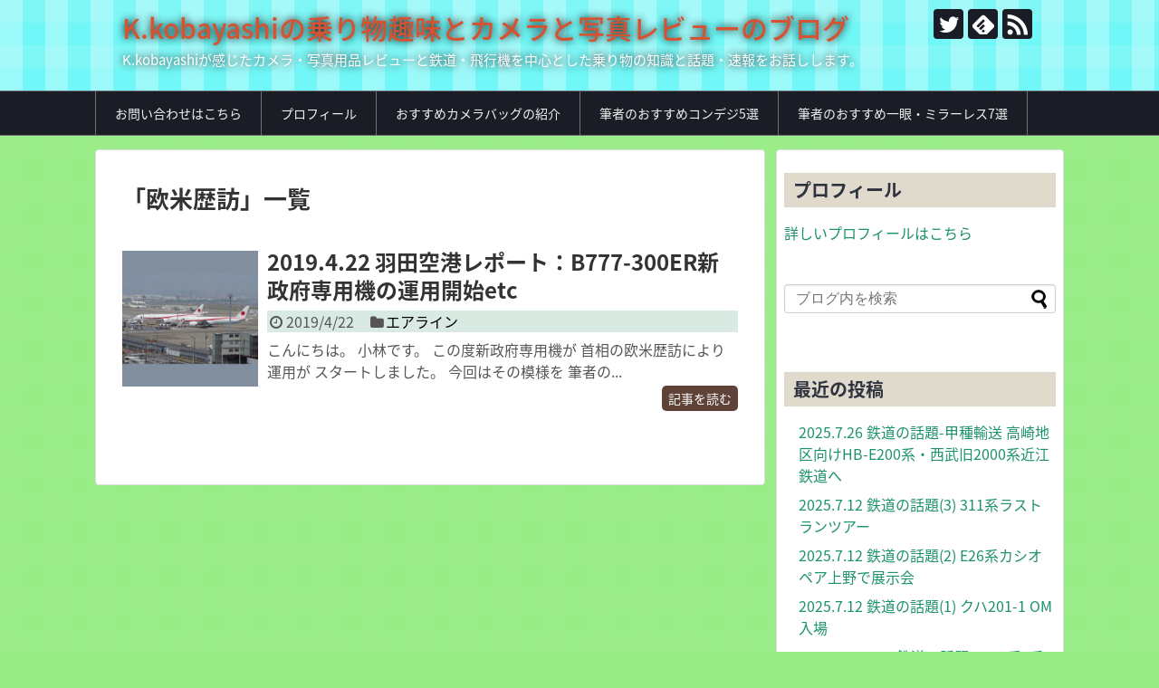

--- FILE ---
content_type: text/html; charset=UTF-8
request_url: https://norimono-shashin-fan.com/tag/%E6%AC%A7%E7%B1%B3%E6%AD%B4%E8%A8%AA/
body_size: 13554
content:
<!DOCTYPE html>
<html dir="ltr" lang="ja" prefix="og: https://ogp.me/ns#">
<head>
<meta charset="UTF-8">
  <meta name="viewport" content="width=1280, maximum-scale=1, user-scalable=yes">
<link rel="alternate" type="application/rss+xml" title="K.kobayashiの乗り物趣味とカメラと写真レビューのブログ RSS Feed" href="https://norimono-shashin-fan.com/feed/" />
<link rel="pingback" href="https://norimono-shashin-fan.com/xmlrpc.php" />
<meta name="robots" content="noindex,follow">
<meta name="description" content="「欧米歴訪」の記事一覧です。" />
<meta name="keywords" content="欧米歴訪" />
<!-- OGP -->
<meta property="og:type" content="website">
<meta property="og:description" content="「欧米歴訪」の記事一覧です。">
<meta property="og:title" content="欧米歴訪 | K.kobayashiの乗り物趣味とカメラと写真レビューのブログ | K.kobayashiの乗り物趣味とカメラと写真レビューのブログ">
<meta property="og:url" content="https://norimono-shashin-fan.com/tag/80-1111/">
<meta property="og:site_name" content="K.kobayashiの乗り物趣味とカメラと写真レビューのブログ">
<meta property="og:locale" content="ja_JP">
<!-- /OGP -->
<!-- Twitter Card -->
<meta name="twitter:card" content="summary">
<meta name="twitter:description" content="「欧米歴訪」の記事一覧です。">
<meta name="twitter:title" content="欧米歴訪 | K.kobayashiの乗り物趣味とカメラと写真レビューのブログ | K.kobayashiの乗り物趣味とカメラと写真レビューのブログ">
<meta name="twitter:url" content="https://norimono-shashin-fan.com/tag/80-1111/">
<meta name="twitter:domain" content="norimono-shashin-fan.com">
<meta name="twitter:creator" content="@hbc43356888">
<meta name="twitter:site" content="@hbc43356888">
<!-- /Twitter Card -->


<script async src="//pagead2.googlesyndication.com/pagead/js/adsbygoogle.js"></script>
<script>
     (adsbygoogle = window.adsbygoogle || []).push({
          google_ad_client: "ca-pub-6019715103807631",
          enable_page_level_ads: true
     });
</script><title>欧米歴訪 | K.kobayashiの乗り物趣味とカメラと写真レビューのブログ</title>
	<style>img:is([sizes="auto" i], [sizes^="auto," i]) { contain-intrinsic-size: 3000px 1500px }</style>
	
		<!-- All in One SEO 4.9.1.1 - aioseo.com -->
	<meta name="robots" content="max-image-preview:large" />
	<meta name="google-site-verification" content="xs2g73png45_nFEASB_x90GEp5YkO3FDbEB5DJsK3VU" />
	<link rel="canonical" href="https://norimono-shashin-fan.com/tag/%e6%ac%a7%e7%b1%b3%e6%ad%b4%e8%a8%aa/" />
	<meta name="generator" content="All in One SEO (AIOSEO) 4.9.1.1" />
		<script type="application/ld+json" class="aioseo-schema">
			{"@context":"https:\/\/schema.org","@graph":[{"@type":"BreadcrumbList","@id":"https:\/\/norimono-shashin-fan.com\/tag\/%E6%AC%A7%E7%B1%B3%E6%AD%B4%E8%A8%AA\/#breadcrumblist","itemListElement":[{"@type":"ListItem","@id":"https:\/\/norimono-shashin-fan.com#listItem","position":1,"name":"Home","item":"https:\/\/norimono-shashin-fan.com","nextItem":{"@type":"ListItem","@id":"https:\/\/norimono-shashin-fan.com\/tag\/%e6%ac%a7%e7%b1%b3%e6%ad%b4%e8%a8%aa\/#listItem","name":"\u6b27\u7c73\u6b74\u8a2a"}},{"@type":"ListItem","@id":"https:\/\/norimono-shashin-fan.com\/tag\/%e6%ac%a7%e7%b1%b3%e6%ad%b4%e8%a8%aa\/#listItem","position":2,"name":"\u6b27\u7c73\u6b74\u8a2a","previousItem":{"@type":"ListItem","@id":"https:\/\/norimono-shashin-fan.com#listItem","name":"Home"}}]},{"@type":"CollectionPage","@id":"https:\/\/norimono-shashin-fan.com\/tag\/%E6%AC%A7%E7%B1%B3%E6%AD%B4%E8%A8%AA\/#collectionpage","url":"https:\/\/norimono-shashin-fan.com\/tag\/%E6%AC%A7%E7%B1%B3%E6%AD%B4%E8%A8%AA\/","name":"\u6b27\u7c73\u6b74\u8a2a | K.kobayashi\u306e\u4e57\u308a\u7269\u8da3\u5473\u3068\u30ab\u30e1\u30e9\u3068\u5199\u771f\u30ec\u30d3\u30e5\u30fc\u306e\u30d6\u30ed\u30b0","inLanguage":"ja","isPartOf":{"@id":"https:\/\/norimono-shashin-fan.com\/#website"},"breadcrumb":{"@id":"https:\/\/norimono-shashin-fan.com\/tag\/%E6%AC%A7%E7%B1%B3%E6%AD%B4%E8%A8%AA\/#breadcrumblist"}},{"@type":"Person","@id":"https:\/\/norimono-shashin-fan.com\/#person","name":"t.e235-4620","image":{"@type":"ImageObject","@id":"https:\/\/norimono-shashin-fan.com\/tag\/%E6%AC%A7%E7%B1%B3%E6%AD%B4%E8%A8%AA\/#personImage","url":"https:\/\/secure.gravatar.com\/avatar\/5835bd50489ea136f09629a77eff13020e5d255272a0b064263fe9c9c42c00c1?s=96&d=mm&r=g","width":96,"height":96,"caption":"t.e235-4620"}},{"@type":"WebSite","@id":"https:\/\/norimono-shashin-fan.com\/#website","url":"https:\/\/norimono-shashin-fan.com\/","name":"K.kobayashi\u306e\u4e57\u308a\u7269\u8da3\u5473\u3068\u30ab\u30e1\u30e9\u3068\u5199\u771f\u30ec\u30d3\u30e5\u30fc\u306e\u30d6\u30ed\u30b0","description":"K.kobayashi\u304c\u611f\u3058\u305f\u30ab\u30e1\u30e9\u30fb\u5199\u771f\u7528\u54c1\u30ec\u30d3\u30e5\u30fc\u3068\u9244\u9053\u30fb\u98db\u884c\u6a5f\u3092\u4e2d\u5fc3\u3068\u3057\u305f\u4e57\u308a\u7269\u306e\u77e5\u8b58\u3068\u8a71\u984c\u30fb\u901f\u5831\u3092\u304a\u8a71\u3057\u3057\u307e\u3059\u3002","inLanguage":"ja","publisher":{"@id":"https:\/\/norimono-shashin-fan.com\/#person"}}]}
		</script>
		<!-- All in One SEO -->

<link rel="alternate" type="application/rss+xml" title="K.kobayashiの乗り物趣味とカメラと写真レビューのブログ &raquo; フィード" href="https://norimono-shashin-fan.com/feed/" />
<link rel="alternate" type="application/rss+xml" title="K.kobayashiの乗り物趣味とカメラと写真レビューのブログ &raquo; コメントフィード" href="https://norimono-shashin-fan.com/comments/feed/" />
<link rel="alternate" type="application/rss+xml" title="K.kobayashiの乗り物趣味とカメラと写真レビューのブログ &raquo; 欧米歴訪 タグのフィード" href="https://norimono-shashin-fan.com/tag/%e6%ac%a7%e7%b1%b3%e6%ad%b4%e8%a8%aa/feed/" />
		<!-- This site uses the Google Analytics by MonsterInsights plugin v9.6.1 - Using Analytics tracking - https://www.monsterinsights.com/ -->
							<script src="//www.googletagmanager.com/gtag/js?id=G-6K8DF1F00K"  data-cfasync="false" data-wpfc-render="false" type="text/javascript" async></script>
			<script data-cfasync="false" data-wpfc-render="false" type="text/javascript">
				var mi_version = '9.6.1';
				var mi_track_user = true;
				var mi_no_track_reason = '';
								var MonsterInsightsDefaultLocations = {"page_location":"https:\/\/norimono-shashin-fan.com\/tag\/%E6%AC%A7%E7%B1%B3%E6%AD%B4%E8%A8%AA\/"};
								if ( typeof MonsterInsightsPrivacyGuardFilter === 'function' ) {
					var MonsterInsightsLocations = (typeof MonsterInsightsExcludeQuery === 'object') ? MonsterInsightsPrivacyGuardFilter( MonsterInsightsExcludeQuery ) : MonsterInsightsPrivacyGuardFilter( MonsterInsightsDefaultLocations );
				} else {
					var MonsterInsightsLocations = (typeof MonsterInsightsExcludeQuery === 'object') ? MonsterInsightsExcludeQuery : MonsterInsightsDefaultLocations;
				}

								var disableStrs = [
										'ga-disable-G-6K8DF1F00K',
									];

				/* Function to detect opted out users */
				function __gtagTrackerIsOptedOut() {
					for (var index = 0; index < disableStrs.length; index++) {
						if (document.cookie.indexOf(disableStrs[index] + '=true') > -1) {
							return true;
						}
					}

					return false;
				}

				/* Disable tracking if the opt-out cookie exists. */
				if (__gtagTrackerIsOptedOut()) {
					for (var index = 0; index < disableStrs.length; index++) {
						window[disableStrs[index]] = true;
					}
				}

				/* Opt-out function */
				function __gtagTrackerOptout() {
					for (var index = 0; index < disableStrs.length; index++) {
						document.cookie = disableStrs[index] + '=true; expires=Thu, 31 Dec 2099 23:59:59 UTC; path=/';
						window[disableStrs[index]] = true;
					}
				}

				if ('undefined' === typeof gaOptout) {
					function gaOptout() {
						__gtagTrackerOptout();
					}
				}
								window.dataLayer = window.dataLayer || [];

				window.MonsterInsightsDualTracker = {
					helpers: {},
					trackers: {},
				};
				if (mi_track_user) {
					function __gtagDataLayer() {
						dataLayer.push(arguments);
					}

					function __gtagTracker(type, name, parameters) {
						if (!parameters) {
							parameters = {};
						}

						if (parameters.send_to) {
							__gtagDataLayer.apply(null, arguments);
							return;
						}

						if (type === 'event') {
														parameters.send_to = monsterinsights_frontend.v4_id;
							var hookName = name;
							if (typeof parameters['event_category'] !== 'undefined') {
								hookName = parameters['event_category'] + ':' + name;
							}

							if (typeof MonsterInsightsDualTracker.trackers[hookName] !== 'undefined') {
								MonsterInsightsDualTracker.trackers[hookName](parameters);
							} else {
								__gtagDataLayer('event', name, parameters);
							}
							
						} else {
							__gtagDataLayer.apply(null, arguments);
						}
					}

					__gtagTracker('js', new Date());
					__gtagTracker('set', {
						'developer_id.dZGIzZG': true,
											});
					if ( MonsterInsightsLocations.page_location ) {
						__gtagTracker('set', MonsterInsightsLocations);
					}
										__gtagTracker('config', 'G-6K8DF1F00K', {"forceSSL":"true","link_attribution":"true"} );
															window.gtag = __gtagTracker;										(function () {
						/* https://developers.google.com/analytics/devguides/collection/analyticsjs/ */
						/* ga and __gaTracker compatibility shim. */
						var noopfn = function () {
							return null;
						};
						var newtracker = function () {
							return new Tracker();
						};
						var Tracker = function () {
							return null;
						};
						var p = Tracker.prototype;
						p.get = noopfn;
						p.set = noopfn;
						p.send = function () {
							var args = Array.prototype.slice.call(arguments);
							args.unshift('send');
							__gaTracker.apply(null, args);
						};
						var __gaTracker = function () {
							var len = arguments.length;
							if (len === 0) {
								return;
							}
							var f = arguments[len - 1];
							if (typeof f !== 'object' || f === null || typeof f.hitCallback !== 'function') {
								if ('send' === arguments[0]) {
									var hitConverted, hitObject = false, action;
									if ('event' === arguments[1]) {
										if ('undefined' !== typeof arguments[3]) {
											hitObject = {
												'eventAction': arguments[3],
												'eventCategory': arguments[2],
												'eventLabel': arguments[4],
												'value': arguments[5] ? arguments[5] : 1,
											}
										}
									}
									if ('pageview' === arguments[1]) {
										if ('undefined' !== typeof arguments[2]) {
											hitObject = {
												'eventAction': 'page_view',
												'page_path': arguments[2],
											}
										}
									}
									if (typeof arguments[2] === 'object') {
										hitObject = arguments[2];
									}
									if (typeof arguments[5] === 'object') {
										Object.assign(hitObject, arguments[5]);
									}
									if ('undefined' !== typeof arguments[1].hitType) {
										hitObject = arguments[1];
										if ('pageview' === hitObject.hitType) {
											hitObject.eventAction = 'page_view';
										}
									}
									if (hitObject) {
										action = 'timing' === arguments[1].hitType ? 'timing_complete' : hitObject.eventAction;
										hitConverted = mapArgs(hitObject);
										__gtagTracker('event', action, hitConverted);
									}
								}
								return;
							}

							function mapArgs(args) {
								var arg, hit = {};
								var gaMap = {
									'eventCategory': 'event_category',
									'eventAction': 'event_action',
									'eventLabel': 'event_label',
									'eventValue': 'event_value',
									'nonInteraction': 'non_interaction',
									'timingCategory': 'event_category',
									'timingVar': 'name',
									'timingValue': 'value',
									'timingLabel': 'event_label',
									'page': 'page_path',
									'location': 'page_location',
									'title': 'page_title',
									'referrer' : 'page_referrer',
								};
								for (arg in args) {
																		if (!(!args.hasOwnProperty(arg) || !gaMap.hasOwnProperty(arg))) {
										hit[gaMap[arg]] = args[arg];
									} else {
										hit[arg] = args[arg];
									}
								}
								return hit;
							}

							try {
								f.hitCallback();
							} catch (ex) {
							}
						};
						__gaTracker.create = newtracker;
						__gaTracker.getByName = newtracker;
						__gaTracker.getAll = function () {
							return [];
						};
						__gaTracker.remove = noopfn;
						__gaTracker.loaded = true;
						window['__gaTracker'] = __gaTracker;
					})();
									} else {
										console.log("");
					(function () {
						function __gtagTracker() {
							return null;
						}

						window['__gtagTracker'] = __gtagTracker;
						window['gtag'] = __gtagTracker;
					})();
									}
			</script>
				<!-- / Google Analytics by MonsterInsights -->
		<script type="text/javascript">
/* <![CDATA[ */
window._wpemojiSettings = {"baseUrl":"https:\/\/s.w.org\/images\/core\/emoji\/16.0.1\/72x72\/","ext":".png","svgUrl":"https:\/\/s.w.org\/images\/core\/emoji\/16.0.1\/svg\/","svgExt":".svg","source":{"concatemoji":"https:\/\/norimono-shashin-fan.com\/wp-includes\/js\/wp-emoji-release.min.js"}};
/*! This file is auto-generated */
!function(s,n){var o,i,e;function c(e){try{var t={supportTests:e,timestamp:(new Date).valueOf()};sessionStorage.setItem(o,JSON.stringify(t))}catch(e){}}function p(e,t,n){e.clearRect(0,0,e.canvas.width,e.canvas.height),e.fillText(t,0,0);var t=new Uint32Array(e.getImageData(0,0,e.canvas.width,e.canvas.height).data),a=(e.clearRect(0,0,e.canvas.width,e.canvas.height),e.fillText(n,0,0),new Uint32Array(e.getImageData(0,0,e.canvas.width,e.canvas.height).data));return t.every(function(e,t){return e===a[t]})}function u(e,t){e.clearRect(0,0,e.canvas.width,e.canvas.height),e.fillText(t,0,0);for(var n=e.getImageData(16,16,1,1),a=0;a<n.data.length;a++)if(0!==n.data[a])return!1;return!0}function f(e,t,n,a){switch(t){case"flag":return n(e,"\ud83c\udff3\ufe0f\u200d\u26a7\ufe0f","\ud83c\udff3\ufe0f\u200b\u26a7\ufe0f")?!1:!n(e,"\ud83c\udde8\ud83c\uddf6","\ud83c\udde8\u200b\ud83c\uddf6")&&!n(e,"\ud83c\udff4\udb40\udc67\udb40\udc62\udb40\udc65\udb40\udc6e\udb40\udc67\udb40\udc7f","\ud83c\udff4\u200b\udb40\udc67\u200b\udb40\udc62\u200b\udb40\udc65\u200b\udb40\udc6e\u200b\udb40\udc67\u200b\udb40\udc7f");case"emoji":return!a(e,"\ud83e\udedf")}return!1}function g(e,t,n,a){var r="undefined"!=typeof WorkerGlobalScope&&self instanceof WorkerGlobalScope?new OffscreenCanvas(300,150):s.createElement("canvas"),o=r.getContext("2d",{willReadFrequently:!0}),i=(o.textBaseline="top",o.font="600 32px Arial",{});return e.forEach(function(e){i[e]=t(o,e,n,a)}),i}function t(e){var t=s.createElement("script");t.src=e,t.defer=!0,s.head.appendChild(t)}"undefined"!=typeof Promise&&(o="wpEmojiSettingsSupports",i=["flag","emoji"],n.supports={everything:!0,everythingExceptFlag:!0},e=new Promise(function(e){s.addEventListener("DOMContentLoaded",e,{once:!0})}),new Promise(function(t){var n=function(){try{var e=JSON.parse(sessionStorage.getItem(o));if("object"==typeof e&&"number"==typeof e.timestamp&&(new Date).valueOf()<e.timestamp+604800&&"object"==typeof e.supportTests)return e.supportTests}catch(e){}return null}();if(!n){if("undefined"!=typeof Worker&&"undefined"!=typeof OffscreenCanvas&&"undefined"!=typeof URL&&URL.createObjectURL&&"undefined"!=typeof Blob)try{var e="postMessage("+g.toString()+"("+[JSON.stringify(i),f.toString(),p.toString(),u.toString()].join(",")+"));",a=new Blob([e],{type:"text/javascript"}),r=new Worker(URL.createObjectURL(a),{name:"wpTestEmojiSupports"});return void(r.onmessage=function(e){c(n=e.data),r.terminate(),t(n)})}catch(e){}c(n=g(i,f,p,u))}t(n)}).then(function(e){for(var t in e)n.supports[t]=e[t],n.supports.everything=n.supports.everything&&n.supports[t],"flag"!==t&&(n.supports.everythingExceptFlag=n.supports.everythingExceptFlag&&n.supports[t]);n.supports.everythingExceptFlag=n.supports.everythingExceptFlag&&!n.supports.flag,n.DOMReady=!1,n.readyCallback=function(){n.DOMReady=!0}}).then(function(){return e}).then(function(){var e;n.supports.everything||(n.readyCallback(),(e=n.source||{}).concatemoji?t(e.concatemoji):e.wpemoji&&e.twemoji&&(t(e.twemoji),t(e.wpemoji)))}))}((window,document),window._wpemojiSettings);
/* ]]> */
</script>
<link rel='stylesheet' id='simplicity-style-css' href='https://norimono-shashin-fan.com/wp-content/themes/simplicity2/style.css' type='text/css' media='all' />
<link rel='stylesheet' id='responsive-style-css' href='https://norimono-shashin-fan.com/wp-content/themes/simplicity2/css/responsive-pc.css' type='text/css' media='all' />
<link rel='stylesheet' id='skin-style-css' href='https://norimono-shashin-fan.com/wp-content/themes/simplicity2/skins/gingham-chic/style.css' type='text/css' media='all' />
<link rel='stylesheet' id='font-awesome-style-css' href='https://norimono-shashin-fan.com/wp-content/themes/simplicity2/webfonts/css/font-awesome.min.css' type='text/css' media='all' />
<link rel='stylesheet' id='icomoon-style-css' href='https://norimono-shashin-fan.com/wp-content/themes/simplicity2/webfonts/icomoon/style.css' type='text/css' media='all' />
<link rel='stylesheet' id='extension-style-css' href='https://norimono-shashin-fan.com/wp-content/themes/simplicity2/css/extension.css' type='text/css' media='all' />
<style id='extension-style-inline-css' type='text/css'>
a{color:#0c509e}#header{background-color:#71f7f7}#site-title a{color:#d65231}@media screen and (max-width:639px){.article br{display:block}}
</style>
<link rel='stylesheet' id='child-style-css' href='https://norimono-shashin-fan.com/wp-content/themes/simplicity2-child/style.css' type='text/css' media='all' />
<link rel='stylesheet' id='print-style-css' href='https://norimono-shashin-fan.com/wp-content/themes/simplicity2/css/print.css' type='text/css' media='print' />
<style id='wp-emoji-styles-inline-css' type='text/css'>

	img.wp-smiley, img.emoji {
		display: inline !important;
		border: none !important;
		box-shadow: none !important;
		height: 1em !important;
		width: 1em !important;
		margin: 0 0.07em !important;
		vertical-align: -0.1em !important;
		background: none !important;
		padding: 0 !important;
	}
</style>
<link rel='stylesheet' id='wp-block-library-css' href='https://norimono-shashin-fan.com/wp-includes/css/dist/block-library/style.min.css' type='text/css' media='all' />
<style id='classic-theme-styles-inline-css' type='text/css'>
/*! This file is auto-generated */
.wp-block-button__link{color:#fff;background-color:#32373c;border-radius:9999px;box-shadow:none;text-decoration:none;padding:calc(.667em + 2px) calc(1.333em + 2px);font-size:1.125em}.wp-block-file__button{background:#32373c;color:#fff;text-decoration:none}
</style>
<link rel='stylesheet' id='aioseo/css/src/vue/standalone/blocks/table-of-contents/global.scss-css' href='https://norimono-shashin-fan.com/wp-content/plugins/all-in-one-seo-pack/dist/Lite/assets/css/table-of-contents/global.e90f6d47.css' type='text/css' media='all' />
<style id='global-styles-inline-css' type='text/css'>
:root{--wp--preset--aspect-ratio--square: 1;--wp--preset--aspect-ratio--4-3: 4/3;--wp--preset--aspect-ratio--3-4: 3/4;--wp--preset--aspect-ratio--3-2: 3/2;--wp--preset--aspect-ratio--2-3: 2/3;--wp--preset--aspect-ratio--16-9: 16/9;--wp--preset--aspect-ratio--9-16: 9/16;--wp--preset--color--black: #000000;--wp--preset--color--cyan-bluish-gray: #abb8c3;--wp--preset--color--white: #ffffff;--wp--preset--color--pale-pink: #f78da7;--wp--preset--color--vivid-red: #cf2e2e;--wp--preset--color--luminous-vivid-orange: #ff6900;--wp--preset--color--luminous-vivid-amber: #fcb900;--wp--preset--color--light-green-cyan: #7bdcb5;--wp--preset--color--vivid-green-cyan: #00d084;--wp--preset--color--pale-cyan-blue: #8ed1fc;--wp--preset--color--vivid-cyan-blue: #0693e3;--wp--preset--color--vivid-purple: #9b51e0;--wp--preset--gradient--vivid-cyan-blue-to-vivid-purple: linear-gradient(135deg,rgba(6,147,227,1) 0%,rgb(155,81,224) 100%);--wp--preset--gradient--light-green-cyan-to-vivid-green-cyan: linear-gradient(135deg,rgb(122,220,180) 0%,rgb(0,208,130) 100%);--wp--preset--gradient--luminous-vivid-amber-to-luminous-vivid-orange: linear-gradient(135deg,rgba(252,185,0,1) 0%,rgba(255,105,0,1) 100%);--wp--preset--gradient--luminous-vivid-orange-to-vivid-red: linear-gradient(135deg,rgba(255,105,0,1) 0%,rgb(207,46,46) 100%);--wp--preset--gradient--very-light-gray-to-cyan-bluish-gray: linear-gradient(135deg,rgb(238,238,238) 0%,rgb(169,184,195) 100%);--wp--preset--gradient--cool-to-warm-spectrum: linear-gradient(135deg,rgb(74,234,220) 0%,rgb(151,120,209) 20%,rgb(207,42,186) 40%,rgb(238,44,130) 60%,rgb(251,105,98) 80%,rgb(254,248,76) 100%);--wp--preset--gradient--blush-light-purple: linear-gradient(135deg,rgb(255,206,236) 0%,rgb(152,150,240) 100%);--wp--preset--gradient--blush-bordeaux: linear-gradient(135deg,rgb(254,205,165) 0%,rgb(254,45,45) 50%,rgb(107,0,62) 100%);--wp--preset--gradient--luminous-dusk: linear-gradient(135deg,rgb(255,203,112) 0%,rgb(199,81,192) 50%,rgb(65,88,208) 100%);--wp--preset--gradient--pale-ocean: linear-gradient(135deg,rgb(255,245,203) 0%,rgb(182,227,212) 50%,rgb(51,167,181) 100%);--wp--preset--gradient--electric-grass: linear-gradient(135deg,rgb(202,248,128) 0%,rgb(113,206,126) 100%);--wp--preset--gradient--midnight: linear-gradient(135deg,rgb(2,3,129) 0%,rgb(40,116,252) 100%);--wp--preset--font-size--small: 13px;--wp--preset--font-size--medium: 20px;--wp--preset--font-size--large: 36px;--wp--preset--font-size--x-large: 42px;--wp--preset--spacing--20: 0.44rem;--wp--preset--spacing--30: 0.67rem;--wp--preset--spacing--40: 1rem;--wp--preset--spacing--50: 1.5rem;--wp--preset--spacing--60: 2.25rem;--wp--preset--spacing--70: 3.38rem;--wp--preset--spacing--80: 5.06rem;--wp--preset--shadow--natural: 6px 6px 9px rgba(0, 0, 0, 0.2);--wp--preset--shadow--deep: 12px 12px 50px rgba(0, 0, 0, 0.4);--wp--preset--shadow--sharp: 6px 6px 0px rgba(0, 0, 0, 0.2);--wp--preset--shadow--outlined: 6px 6px 0px -3px rgba(255, 255, 255, 1), 6px 6px rgba(0, 0, 0, 1);--wp--preset--shadow--crisp: 6px 6px 0px rgba(0, 0, 0, 1);}:where(.is-layout-flex){gap: 0.5em;}:where(.is-layout-grid){gap: 0.5em;}body .is-layout-flex{display: flex;}.is-layout-flex{flex-wrap: wrap;align-items: center;}.is-layout-flex > :is(*, div){margin: 0;}body .is-layout-grid{display: grid;}.is-layout-grid > :is(*, div){margin: 0;}:where(.wp-block-columns.is-layout-flex){gap: 2em;}:where(.wp-block-columns.is-layout-grid){gap: 2em;}:where(.wp-block-post-template.is-layout-flex){gap: 1.25em;}:where(.wp-block-post-template.is-layout-grid){gap: 1.25em;}.has-black-color{color: var(--wp--preset--color--black) !important;}.has-cyan-bluish-gray-color{color: var(--wp--preset--color--cyan-bluish-gray) !important;}.has-white-color{color: var(--wp--preset--color--white) !important;}.has-pale-pink-color{color: var(--wp--preset--color--pale-pink) !important;}.has-vivid-red-color{color: var(--wp--preset--color--vivid-red) !important;}.has-luminous-vivid-orange-color{color: var(--wp--preset--color--luminous-vivid-orange) !important;}.has-luminous-vivid-amber-color{color: var(--wp--preset--color--luminous-vivid-amber) !important;}.has-light-green-cyan-color{color: var(--wp--preset--color--light-green-cyan) !important;}.has-vivid-green-cyan-color{color: var(--wp--preset--color--vivid-green-cyan) !important;}.has-pale-cyan-blue-color{color: var(--wp--preset--color--pale-cyan-blue) !important;}.has-vivid-cyan-blue-color{color: var(--wp--preset--color--vivid-cyan-blue) !important;}.has-vivid-purple-color{color: var(--wp--preset--color--vivid-purple) !important;}.has-black-background-color{background-color: var(--wp--preset--color--black) !important;}.has-cyan-bluish-gray-background-color{background-color: var(--wp--preset--color--cyan-bluish-gray) !important;}.has-white-background-color{background-color: var(--wp--preset--color--white) !important;}.has-pale-pink-background-color{background-color: var(--wp--preset--color--pale-pink) !important;}.has-vivid-red-background-color{background-color: var(--wp--preset--color--vivid-red) !important;}.has-luminous-vivid-orange-background-color{background-color: var(--wp--preset--color--luminous-vivid-orange) !important;}.has-luminous-vivid-amber-background-color{background-color: var(--wp--preset--color--luminous-vivid-amber) !important;}.has-light-green-cyan-background-color{background-color: var(--wp--preset--color--light-green-cyan) !important;}.has-vivid-green-cyan-background-color{background-color: var(--wp--preset--color--vivid-green-cyan) !important;}.has-pale-cyan-blue-background-color{background-color: var(--wp--preset--color--pale-cyan-blue) !important;}.has-vivid-cyan-blue-background-color{background-color: var(--wp--preset--color--vivid-cyan-blue) !important;}.has-vivid-purple-background-color{background-color: var(--wp--preset--color--vivid-purple) !important;}.has-black-border-color{border-color: var(--wp--preset--color--black) !important;}.has-cyan-bluish-gray-border-color{border-color: var(--wp--preset--color--cyan-bluish-gray) !important;}.has-white-border-color{border-color: var(--wp--preset--color--white) !important;}.has-pale-pink-border-color{border-color: var(--wp--preset--color--pale-pink) !important;}.has-vivid-red-border-color{border-color: var(--wp--preset--color--vivid-red) !important;}.has-luminous-vivid-orange-border-color{border-color: var(--wp--preset--color--luminous-vivid-orange) !important;}.has-luminous-vivid-amber-border-color{border-color: var(--wp--preset--color--luminous-vivid-amber) !important;}.has-light-green-cyan-border-color{border-color: var(--wp--preset--color--light-green-cyan) !important;}.has-vivid-green-cyan-border-color{border-color: var(--wp--preset--color--vivid-green-cyan) !important;}.has-pale-cyan-blue-border-color{border-color: var(--wp--preset--color--pale-cyan-blue) !important;}.has-vivid-cyan-blue-border-color{border-color: var(--wp--preset--color--vivid-cyan-blue) !important;}.has-vivid-purple-border-color{border-color: var(--wp--preset--color--vivid-purple) !important;}.has-vivid-cyan-blue-to-vivid-purple-gradient-background{background: var(--wp--preset--gradient--vivid-cyan-blue-to-vivid-purple) !important;}.has-light-green-cyan-to-vivid-green-cyan-gradient-background{background: var(--wp--preset--gradient--light-green-cyan-to-vivid-green-cyan) !important;}.has-luminous-vivid-amber-to-luminous-vivid-orange-gradient-background{background: var(--wp--preset--gradient--luminous-vivid-amber-to-luminous-vivid-orange) !important;}.has-luminous-vivid-orange-to-vivid-red-gradient-background{background: var(--wp--preset--gradient--luminous-vivid-orange-to-vivid-red) !important;}.has-very-light-gray-to-cyan-bluish-gray-gradient-background{background: var(--wp--preset--gradient--very-light-gray-to-cyan-bluish-gray) !important;}.has-cool-to-warm-spectrum-gradient-background{background: var(--wp--preset--gradient--cool-to-warm-spectrum) !important;}.has-blush-light-purple-gradient-background{background: var(--wp--preset--gradient--blush-light-purple) !important;}.has-blush-bordeaux-gradient-background{background: var(--wp--preset--gradient--blush-bordeaux) !important;}.has-luminous-dusk-gradient-background{background: var(--wp--preset--gradient--luminous-dusk) !important;}.has-pale-ocean-gradient-background{background: var(--wp--preset--gradient--pale-ocean) !important;}.has-electric-grass-gradient-background{background: var(--wp--preset--gradient--electric-grass) !important;}.has-midnight-gradient-background{background: var(--wp--preset--gradient--midnight) !important;}.has-small-font-size{font-size: var(--wp--preset--font-size--small) !important;}.has-medium-font-size{font-size: var(--wp--preset--font-size--medium) !important;}.has-large-font-size{font-size: var(--wp--preset--font-size--large) !important;}.has-x-large-font-size{font-size: var(--wp--preset--font-size--x-large) !important;}
:where(.wp-block-post-template.is-layout-flex){gap: 1.25em;}:where(.wp-block-post-template.is-layout-grid){gap: 1.25em;}
:where(.wp-block-columns.is-layout-flex){gap: 2em;}:where(.wp-block-columns.is-layout-grid){gap: 2em;}
:root :where(.wp-block-pullquote){font-size: 1.5em;line-height: 1.6;}
</style>
<link rel='stylesheet' id='contact-form-7-css' href='https://norimono-shashin-fan.com/wp-content/plugins/contact-form-7/includes/css/styles.css' type='text/css' media='all' />
<link rel='stylesheet' id='toc-screen-css' href='https://norimono-shashin-fan.com/wp-content/plugins/table-of-contents-plus/screen.min.css' type='text/css' media='all' />
<script type="text/javascript" src="https://norimono-shashin-fan.com/wp-includes/js/jquery/jquery.min.js" id="jquery-core-js"></script>
<script type="text/javascript" src="https://norimono-shashin-fan.com/wp-includes/js/jquery/jquery-migrate.min.js" id="jquery-migrate-js"></script>
<script type="text/javascript" src="https://norimono-shashin-fan.com/wp-content/plugins/google-analytics-for-wordpress/assets/js/frontend-gtag.min.js" id="monsterinsights-frontend-script-js" async="async" data-wp-strategy="async"></script>
<script data-cfasync="false" data-wpfc-render="false" type="text/javascript" id='monsterinsights-frontend-script-js-extra'>/* <![CDATA[ */
var monsterinsights_frontend = {"js_events_tracking":"true","download_extensions":"doc,pdf,ppt,zip,xls,docx,pptx,xlsx","inbound_paths":"[{\"path\":\"\\\/go\\\/\",\"label\":\"affiliate\"},{\"path\":\"\\\/recommend\\\/\",\"label\":\"affiliate\"}]","home_url":"https:\/\/norimono-shashin-fan.com","hash_tracking":"false","v4_id":"G-6K8DF1F00K"};/* ]]> */
</script>
<style type="text/css" id="custom-background-css">
body.custom-background { background-color: #99ed87; }
</style>
	</head>
  <body class="archive tag tag-4294 custom-background wp-theme-simplicity2 wp-child-theme-simplicity2-child" itemscope itemtype="http://schema.org/WebPage">
    <div id="container">

      <!-- header -->
      <header itemscope itemtype="http://schema.org/WPHeader">
        <div id="header" class="clearfix">
          <div id="header-in">

                        <div id="h-top">
              <!-- モバイルメニュー表示用のボタン -->
<div id="mobile-menu">
  <a id="mobile-menu-toggle" href="#"><span class="fa fa-bars fa-2x"></span></a>
</div>

              <div class="alignleft top-title-catchphrase">
                <!-- サイトのタイトル -->
<p id="site-title" itemscope itemtype="http://schema.org/Organization">
  <a href="https://norimono-shashin-fan.com/">K.kobayashiの乗り物趣味とカメラと写真レビューのブログ</a></p>
<!-- サイトの概要 -->
<p id="site-description">
  K.kobayashiが感じたカメラ・写真用品レビューと鉄道・飛行機を中心とした乗り物の知識と話題・速報をお話しします。</p>
              </div>

              <div class="alignright top-sns-follows">
                                <!-- SNSページ -->
<div class="sns-pages">
<p class="sns-follow-msg">フォローする</p>
<ul class="snsp">
<li class="twitter-page"><a href="//twitter.com/hbc43356888" target="_blank" title="Twitterをフォロー" rel="nofollow"><span class="icon-twitter-logo"></span></a></li><li class="feedly-page"><a href="//feedly.com/i/subscription/feed/https://norimono-shashin-fan.com/feed/" target="blank" title="feedlyで更新情報を購読" rel="nofollow"><span class="icon-feedly-logo"></span></a></li><li class="rss-page"><a href="https://norimono-shashin-fan.com/feed/" target="_blank" title="RSSで更新情報をフォロー" rel="nofollow"><span class="icon-rss-logo"></span></a></li>  </ul>
</div>
                              </div>

            </div><!-- /#h-top -->
          </div><!-- /#header-in -->
        </div><!-- /#header -->
      </header>

      <!-- Navigation -->
<nav itemscope itemtype="http://schema.org/SiteNavigationElement">
  <div id="navi">
      	<div id="navi-in">
      <div class="menu-%e3%83%98%e3%83%83%e3%83%80%e3%83%bc%e3%83%a1%e3%83%8b%e3%83%a5%e3%83%bc-container"><ul id="menu-%e3%83%98%e3%83%83%e3%83%80%e3%83%bc%e3%83%a1%e3%83%8b%e3%83%a5%e3%83%bc" class="menu"><li id="menu-item-12" class="menu-item menu-item-type-post_type menu-item-object-page menu-item-12"><a href="https://norimono-shashin-fan.com/contact/">お問い合わせはこちら</a></li>
<li id="menu-item-245" class="menu-item menu-item-type-post_type menu-item-object-page menu-item-245"><a href="https://norimono-shashin-fan.com/page-242/">プロフィール</a></li>
<li id="menu-item-4355" class="menu-item menu-item-type-custom menu-item-object-custom menu-item-4355"><a href="https://norimono-shashin-fan.com/camerabag-9-selection/">おすすめカメラバッグの紹介</a></li>
<li id="menu-item-4374" class="menu-item menu-item-type-custom menu-item-object-custom menu-item-4374"><a href="https://norimono-shashin-fan.com/65-compact-digital-camera-cellection-5/">筆者のおすすめコンデジ5選</a></li>
<li id="menu-item-4375" class="menu-item menu-item-type-custom menu-item-object-custom menu-item-4375"><a href="https://norimono-shashin-fan.com/66-dijital-ichigan-mirrorless-7/">筆者のおすすめ一眼・ミラーレス7選</a></li>
</ul></div>    </div><!-- /#navi-in -->
  </div><!-- /#navi -->
</nav>
<!-- /Navigation -->
      <!-- 本体部分 -->
      <div id="body">
        <div id="body-in" class="cf">

          
          <!-- main -->
          <main itemscope itemprop="mainContentOfPage">
            <div id="main" itemscope itemtype="http://schema.org/Blog">

  <h1 id="archive-title"><span class="archive-title-pb">「</span><span class="archive-title-text">欧米歴訪</span><span class="archive-title-pa">」</span><span class="archive-title-list-text">一覧</span></h1>






<div id="list">
<!-- 記事一覧 -->
<article id="post-6407" class="entry cf entry-card post-6407 post type-post status-publish format-standard has-post-thumbnail category-2756 tag-80-1111 tag-80-1112 tag-b777-3sber tag-v tag-4296 tag-4173 tag-4300 tag-185 tag-4275 tag-4289 tag-4298 tag-4294 tag-4293 tag-359 tag-3618 tag-4297 tag-4295 tag-4299">
  <figure class="entry-thumb">
                  <a href="https://norimono-shashin-fan.com/apl-22-2019-haneda/" class="entry-image entry-image-link" title="2019.4.22 羽田空港レポート：B777-300ER新政府専用機の運用開始etc"><img width="150" height="150" src="https://norimono-shashin-fan.com/wp-content/uploads/2019/04/DSCc1213-150x150.jpg" class="entry-thumnail wp-post-image" alt="" decoding="async" srcset="https://norimono-shashin-fan.com/wp-content/uploads/2019/04/DSCc1213-150x150.jpg 150w, https://norimono-shashin-fan.com/wp-content/uploads/2019/04/DSCc1213-300x300.jpg 300w, https://norimono-shashin-fan.com/wp-content/uploads/2019/04/DSCc1213-768x768.jpg 768w, https://norimono-shashin-fan.com/wp-content/uploads/2019/04/DSCc1213-1024x1024.jpg 1024w, https://norimono-shashin-fan.com/wp-content/uploads/2019/04/DSCc1213-100x100.jpg 100w, https://norimono-shashin-fan.com/wp-content/uploads/2019/04/DSCc1213-320x320.jpg 320w, https://norimono-shashin-fan.com/wp-content/uploads/2019/04/DSCc1213.jpg 1968w" sizes="(max-width: 150px) 100vw, 150px" /></a>
            </figure><!-- /.entry-thumb -->

  <div class="entry-card-content">
  <header>
    <h2><a href="https://norimono-shashin-fan.com/apl-22-2019-haneda/" class="entry-title entry-title-link" title="2019.4.22 羽田空港レポート：B777-300ER新政府専用機の運用開始etc">2019.4.22 羽田空港レポート：B777-300ER新政府専用機の運用開始etc</a></h2>
    <p class="post-meta">
            <span class="post-date"><span class="fa fa-clock-o fa-fw"></span><span class="published">2019/4/22</span></span>
      
      <span class="category"><span class="fa fa-folder fa-fw"></span><a href="https://norimono-shashin-fan.com/category/%e3%82%a8%e3%82%a2%e3%83%a9%e3%82%a4%e3%83%b3/" rel="category tag">エアライン</a></span>

      
      
    </p><!-- /.post-meta -->
      </header>
  <p class="entry-snippet">こんにちは。
小林です。

この度新政府専用機が
首相の欧米歴訪により運用が
スタートしました。

今回はその模様を
筆者の...</p>

    <footer>
    <p class="entry-read"><a href="https://norimono-shashin-fan.com/apl-22-2019-haneda/" class="entry-read-link">記事を読む</a></p>
  </footer>
  
</div><!-- /.entry-card-content -->
</article>  <div class="clear"></div>
</div><!-- /#list -->

  <!-- 文章下広告 -->
                  


            </div><!-- /#main -->
          </main>
        <!-- sidebar -->
<div id="sidebar" role="complementary">
    
  <div id="sidebar-widget">
  <!-- ウイジェット -->
  <aside id="text-2" class="widget widget_text"><h3 class="widget_title sidebar_widget_title">プロフィール</h3>			<div class="textwidget"><p><a href="https://norimono-shashin-fan.com/page-242/">詳しいプロフィールはこちら</a></p>
</div>
		</aside><aside id="search-2" class="widget widget_search"><form method="get" id="searchform" action="https://norimono-shashin-fan.com/">
	<input type="text" placeholder="ブログ内を検索" name="s" id="s">
	<input type="submit" id="searchsubmit" value="">
</form></aside>
		<aside id="recent-posts-2" class="widget widget_recent_entries">
		<h3 class="widget_title sidebar_widget_title">最近の投稿</h3>
		<ul>
											<li>
					<a href="https://norimono-shashin-fan.com/jul-26-2025-tetsudo/">2025.7.26 鉄道の話題-甲種輸送 高崎地区向けHB-E200系・西武旧2000系近江鉄道へ</a>
									</li>
											<li>
					<a href="https://norimono-shashin-fan.com/jul-12-2025-series311/">2025.7.12 鉄道の話題(3) 311系ラストランツアー</a>
									</li>
											<li>
					<a href="https://norimono-shashin-fan.com/jul-12-2025-cassiopeia/">2025.7.12 鉄道の話題(2) E26系カシオペア上野で展示会</a>
									</li>
											<li>
					<a href="https://norimono-shashin-fan.com/jul-12-2025-tc201-1/">2025.7.12 鉄道の話題(1) クハ201-1 OM入場</a>
									</li>
											<li>
					<a href="https://norimono-shashin-fan.com/oct-16-19-2024-tetsudo/">2024.10.16-19 鉄道の話題-E233系0番台G車甲種・甲州カシオペア・西武2000系2連2本甲種etc</a>
									</li>
					</ul>

		</aside><aside id="categories-2" class="widget widget_categories"><h3 class="widget_title sidebar_widget_title">カテゴリー</h3>
			<ul>
					<li class="cat-item cat-item-5441"><a href="https://norimono-shashin-fan.com/category/%e3%81%8a%e3%81%86%e3%81%a1%e6%99%82%e9%96%93/">おうち時間</a>
</li>
	<li class="cat-item cat-item-550"><a href="https://norimono-shashin-fan.com/category/%e3%81%be%e3%81%a8%e3%82%81/">まとめ</a>
</li>
	<li class="cat-item cat-item-2756"><a href="https://norimono-shashin-fan.com/category/%e3%82%a8%e3%82%a2%e3%83%a9%e3%82%a4%e3%83%b3/">エアライン</a>
</li>
	<li class="cat-item cat-item-1065"><a href="https://norimono-shashin-fan.com/category/%e3%82%ab%e3%83%a1%e3%83%a9/">カメラ</a>
</li>
	<li class="cat-item cat-item-1066"><a href="https://norimono-shashin-fan.com/category/%e3%82%ab%e3%83%a1%e3%83%a9%e7%94%a8%e4%ba%a4%e6%8f%9b%e3%83%ac%e3%83%b3%e3%82%ba/">カメラ用交換レンズ</a>
</li>
	<li class="cat-item cat-item-1213"><a href="https://norimono-shashin-fan.com/category/%e3%83%9f%e3%83%aa%e3%82%bf%e3%83%aa%e3%83%bc/">ミリタリー</a>
</li>
	<li class="cat-item cat-item-3661"><a href="https://norimono-shashin-fan.com/category/%e3%83%a1%e3%83%87%e3%82%a3%e3%82%a2/">メディア</a>
</li>
	<li class="cat-item cat-item-4777"><a href="https://norimono-shashin-fan.com/category/%e3%83%ac%e3%82%b8%e3%83%a3%e3%83%bc/">レジャー</a>
</li>
	<li class="cat-item cat-item-4666"><a href="https://norimono-shashin-fan.com/category/%e3%83%ac%e3%83%93%e3%83%a5%e3%83%bc/">レビュー</a>
</li>
	<li class="cat-item cat-item-5201"><a href="https://norimono-shashin-fan.com/category/%e4%bb%8a%e6%97%a5%e3%81%af%e4%bd%95%e3%81%ae%e6%97%a5/">今日は何の日</a>
</li>
	<li class="cat-item cat-item-5670"><a href="https://norimono-shashin-fan.com/category/%e4%bb%95%e4%ba%8b/">仕事</a>
</li>
	<li class="cat-item cat-item-5034"><a href="https://norimono-shashin-fan.com/category/%e5%86%99%e7%9c%9f/">写真</a>
</li>
	<li class="cat-item cat-item-10"><a href="https://norimono-shashin-fan.com/category/%e5%86%99%e7%9c%9f%e3%81%ae%e3%83%87%e3%83%bc%e3%82%bf%e8%bb%a2%e9%80%81/">写真のデータ転送</a>
</li>
	<li class="cat-item cat-item-8"><a href="https://norimono-shashin-fan.com/category/how-to-taking-picture/">写真の撮り方</a>
</li>
	<li class="cat-item cat-item-969"><a href="https://norimono-shashin-fan.com/category/%e5%86%99%e7%9c%9f%e7%94%a8%e5%93%81/">写真用品</a>
</li>
	<li class="cat-item cat-item-6"><a href="https://norimono-shashin-fan.com/category/ressha/">列車</a>
</li>
	<li class="cat-item cat-item-5442"><a href="https://norimono-shashin-fan.com/category/%e5%9c%92%e8%8a%b8/">園芸</a>
</li>
	<li class="cat-item cat-item-3643"><a href="https://norimono-shashin-fan.com/category/%e5%a4%a9%e4%bd%93/">天体</a>
</li>
	<li class="cat-item cat-item-321"><a href="https://norimono-shashin-fan.com/category/%e5%b1%95%e7%a4%ba%e4%bc%9a/">展示会</a>
</li>
	<li class="cat-item cat-item-698"><a href="https://norimono-shashin-fan.com/category/%e6%97%85%e8%a1%8c/">旅行</a>
</li>
	<li class="cat-item cat-item-1"><a href="https://norimono-shashin-fan.com/category/%e6%9c%aa%e5%88%86%e9%a1%9e/">未分類</a>
</li>
	<li class="cat-item cat-item-5188"><a href="https://norimono-shashin-fan.com/category/%e7%8c%ab/">猫</a>
</li>
	<li class="cat-item cat-item-2284"><a href="https://norimono-shashin-fan.com/category/%e7%a5%ad%e3%82%8a/">祭り</a>
</li>
	<li class="cat-item cat-item-191"><a href="https://norimono-shashin-fan.com/category/%e8%87%aa%e5%8b%95%e8%bb%8a/">自動車</a>
</li>
	<li class="cat-item cat-item-148"><a href="https://norimono-shashin-fan.com/category/%e8%87%aa%e8%a1%9b%e9%9a%8a%e6%a9%9f/">自衛隊機</a>
</li>
	<li class="cat-item cat-item-197"><a href="https://norimono-shashin-fan.com/category/%e8%87%aa%e8%bb%a2%e8%bb%8a/">自転車</a>
</li>
	<li class="cat-item cat-item-358"><a href="https://norimono-shashin-fan.com/category/%e8%88%aa%e7%a9%ba%e6%a9%9f/">航空機</a>
</li>
	<li class="cat-item cat-item-11"><a href="https://norimono-shashin-fan.com/category/%e8%88%aa%e7%a9%ba%e7%a5%ad/">航空祭</a>
</li>
	<li class="cat-item cat-item-1177"><a href="https://norimono-shashin-fan.com/category/%e9%87%8e%e9%b3%a5/">野鳥</a>
</li>
	<li class="cat-item cat-item-515"><a href="https://norimono-shashin-fan.com/category/%e9%89%84%e9%81%93/">鉄道</a>
</li>
	<li class="cat-item cat-item-38"><a href="https://norimono-shashin-fan.com/category/%e9%89%84%e9%81%93%e3%82%a4%e3%83%99%e3%83%b3%e3%83%88/">鉄道イベント</a>
</li>
	<li class="cat-item cat-item-297"><a href="https://norimono-shashin-fan.com/category/%e9%99%b8%e4%b8%8a%e8%87%aa%e8%a1%9b%e9%9a%8a/">陸上自衛隊</a>
</li>
	<li class="cat-item cat-item-5"><a href="https://norimono-shashin-fan.com/category/densha/">電車</a>
</li>
	<li class="cat-item cat-item-4863"><a href="https://norimono-shashin-fan.com/category/%e9%9f%b3%e6%a5%bd%e6%a9%9f%e5%99%a8/">音楽機器</a>
</li>
			</ul>

			</aside><aside id="custom_html-2" class="widget_text widget widget_custom_html"><h3 class="widget_title sidebar_widget_title">メルマガ登録者募集中</h3><div class="textwidget custom-html-widget"><!--▼オレンジメールのかんたん登録フォームはここから▼-->
<link rel="stylesheet" type="text/css" media="all" href="https://mail.os7.biz/current//css/eady_form.css" />
<form method="post" action="https://mail.os7.biz/pub/member_adddel/uAIB" target="_blank">
<input type="hidden" name="hash" value="uAIB" />
<input type="hidden" name="form_id" value="簡易フォーム" />
<input type="hidden" name="encoding_test" value="あいうえお眉幅ABC" />
<table class="OM_table">
<tr><td colspan="2" class="OM_top">k.koba通信</td></tr>
<tr><td colspan="2" class="OM_center">メールアドレス<br /><input type="text" name="mail" class="OM_mail"></td></tr>
<tr><td colspan="2" class="OM_submit"><input type="submit" name="submit_reg" value="登録"></td></tr>
<tr><td colspan="2" class="OM_bottom" style="color:#999">Powered by <a id="OM_link" href="https://mail.os7.biz/" style="text-decoration:none;color:#999" target="_blank">メール配信システム オレンジメール</a></td></tr>
</table>
</form>
<!--▲オレンジメールのかんたん登録フォームはここまで▲--></div></aside>  </div>

  
</div><!-- /#sidebar -->
        </div><!-- /#body-in -->
      </div><!-- /#body -->

      <!-- footer -->
      <footer itemscope itemtype="http://schema.org/WPFooter">
        <div id="footer" class="main-footer">
          <div id="footer-in">

            
          <div class="clear"></div>
            <div id="copyright" class="wrapper">
                            <div class="credit">
                &copy; 2017  <a href="https://norimono-shashin-fan.com">K.kobayashiの乗り物趣味とカメラと写真レビューのブログ</a>.              </div>

                          </div>
        </div><!-- /#footer-in -->
        </div><!-- /#footer -->
      </footer>
      <div id="page-top">
      <a id="move-page-top"><span class="fa fa-angle-double-up fa-2x"></span></a>
  
</div>
          </div><!-- /#container -->
    <script type="speculationrules">
{"prefetch":[{"source":"document","where":{"and":[{"href_matches":"\/*"},{"not":{"href_matches":["\/wp-*.php","\/wp-admin\/*","\/wp-content\/uploads\/*","\/wp-content\/*","\/wp-content\/plugins\/*","\/wp-content\/themes\/simplicity2-child\/*","\/wp-content\/themes\/simplicity2\/*","\/*\\?(.+)"]}},{"not":{"selector_matches":"a[rel~=\"nofollow\"]"}},{"not":{"selector_matches":".no-prefetch, .no-prefetch a"}}]},"eagerness":"conservative"}]}
</script>
<script src="https://norimono-shashin-fan.com/wp-content/themes/simplicity2/javascript.js" defer></script>
<script src="https://norimono-shashin-fan.com/wp-content/themes/simplicity2-child/javascript.js" defer></script>
<script type="module"  src="https://norimono-shashin-fan.com/wp-content/plugins/all-in-one-seo-pack/dist/Lite/assets/table-of-contents.95d0dfce.js" id="aioseo/js/src/vue/standalone/blocks/table-of-contents/frontend.js-js"></script>
<script type="text/javascript" src="https://norimono-shashin-fan.com/wp-includes/js/dist/hooks.min.js" id="wp-hooks-js"></script>
<script type="text/javascript" src="https://norimono-shashin-fan.com/wp-includes/js/dist/i18n.min.js" id="wp-i18n-js"></script>
<script type="text/javascript" id="wp-i18n-js-after">
/* <![CDATA[ */
wp.i18n.setLocaleData( { 'text direction\u0004ltr': [ 'ltr' ] } );
/* ]]> */
</script>
<script type="text/javascript" src="https://norimono-shashin-fan.com/wp-content/plugins/contact-form-7/includes/swv/js/index.js" id="swv-js"></script>
<script type="text/javascript" id="contact-form-7-js-translations">
/* <![CDATA[ */
( function( domain, translations ) {
	var localeData = translations.locale_data[ domain ] || translations.locale_data.messages;
	localeData[""].domain = domain;
	wp.i18n.setLocaleData( localeData, domain );
} )( "contact-form-7", {"translation-revision-date":"2025-11-30 08:12:23+0000","generator":"GlotPress\/4.0.3","domain":"messages","locale_data":{"messages":{"":{"domain":"messages","plural-forms":"nplurals=1; plural=0;","lang":"ja_JP"},"This contact form is placed in the wrong place.":["\u3053\u306e\u30b3\u30f3\u30bf\u30af\u30c8\u30d5\u30a9\u30fc\u30e0\u306f\u9593\u9055\u3063\u305f\u4f4d\u7f6e\u306b\u7f6e\u304b\u308c\u3066\u3044\u307e\u3059\u3002"],"Error:":["\u30a8\u30e9\u30fc:"]}},"comment":{"reference":"includes\/js\/index.js"}} );
/* ]]> */
</script>
<script type="text/javascript" id="contact-form-7-js-before">
/* <![CDATA[ */
var wpcf7 = {
    "api": {
        "root": "https:\/\/norimono-shashin-fan.com\/wp-json\/",
        "namespace": "contact-form-7\/v1"
    }
};
/* ]]> */
</script>
<script type="text/javascript" src="https://norimono-shashin-fan.com/wp-content/plugins/contact-form-7/includes/js/index.js" id="contact-form-7-js"></script>
<script type="text/javascript" id="toc-front-js-extra">
/* <![CDATA[ */
var tocplus = {"visibility_show":"\u958b\u304f","visibility_hide":"\u9589\u3058\u308b","width":"Auto"};
/* ]]> */
</script>
<script type="text/javascript" src="https://norimono-shashin-fan.com/wp-content/plugins/table-of-contents-plus/front.min.js" id="toc-front-js"></script>
                

    
  </body>
</html>


--- FILE ---
content_type: text/html; charset=utf-8
request_url: https://www.google.com/recaptcha/api2/aframe
body_size: 267
content:
<!DOCTYPE HTML><html><head><meta http-equiv="content-type" content="text/html; charset=UTF-8"></head><body><script nonce="raUCr1rZu-yW7B01Ca4XZQ">/** Anti-fraud and anti-abuse applications only. See google.com/recaptcha */ try{var clients={'sodar':'https://pagead2.googlesyndication.com/pagead/sodar?'};window.addEventListener("message",function(a){try{if(a.source===window.parent){var b=JSON.parse(a.data);var c=clients[b['id']];if(c){var d=document.createElement('img');d.src=c+b['params']+'&rc='+(localStorage.getItem("rc::a")?sessionStorage.getItem("rc::b"):"");window.document.body.appendChild(d);sessionStorage.setItem("rc::e",parseInt(sessionStorage.getItem("rc::e")||0)+1);localStorage.setItem("rc::h",'1765206868734');}}}catch(b){}});window.parent.postMessage("_grecaptcha_ready", "*");}catch(b){}</script></body></html>

--- FILE ---
content_type: text/css
request_url: https://norimono-shashin-fan.com/wp-content/themes/simplicity2/skins/gingham-chic/style.css
body_size: 1328
content:
@import url(//fonts.googleapis.com/earlyaccess/notosansjapanese.css);

/*
  Name: ギンガムチェック(シック)
  Priority: 5.3
  Author: mtdkei
  Author URI: http://usort.jp/
*/

body {
  font-family: 'Noto Sans Japanese','Hiragino Kaku Gothic ProN',Meiryo,sans-serif;
  background-color: #1a1d25;
  background-image: linear-gradient(90deg, rgba(255, 255, 255, 0.01) 50%, rgba(0, 0, 0, 0) 50%), linear-gradient(rgba(255, 255, 255, 0.02) 50%, rgba(0, 0, 0, 0) 50%);
  background-size: 50px 50px;
}

a {
  color: #1b9268;
  text-decoration: none;
}


/************************************
** ヘッダー(header)
************************************/
#header{
  background-color: #1a1d25;
  background-image: linear-gradient(90deg, rgba(255, 255, 255, 0.3) 50%, rgba(0, 0, 0, 0) 50%), linear-gradient(rgba(255, 255, 255, 0.1) 50%, rgba(0, 0, 0, 0) 50%);
  background-size: 50px 50px;
}

#site-title a {
  text-shadow: 0 0 10px #000;
  color: #fff;
  font-weight: 500;
}

#site-description {
  margin-top: 0;
  text-shadow: 0 0 10px #000;
  color: #fff;
}

ul.snsp li a {
  color: #f1f1f1;
}

ul.snsp li a span {
  background-color: #1a1d25;
}


/************************************
** ナビゲーション(navi)
************************************/
#navi,
#navi ul {
  background-color: #1a1d25;
  border-top: 1px solid #6e7075;
  border-bottom: 1px solid #6e7075;
}

#navi ul {
  border: 0;
}

#navi .menu {
  border-radius: 0;
}

#navi ul li a {
  color: #f1f1f1;
}

#navi ul li a:hover {
  color: #1a1d25;
}

#navi .menu li a {
  padding: 1em 1.5em;
  border-right: 1px solid #6e7075;
}

#navi .menu li:first-child{
  border-left: 1px solid #6e7075;
}

#navi .sub-menu li, #navi .children li {
  height: auto;
}

#mobile-menu a {
  color: #2f3340;
  background: #fefefe;
  border: 1px solid #fff;
}


/************************************
** メイン(main)
************************************/
#main .entry {
  margin-bottom: 4em;
}

.post-meta {
  background-color: #d8eae1;
}

.entry-read {
  text-align: right;
}

.entry-read a {
  padding: .3em .5em;
  background: #5f4238 !important;
  border-radius: 5px;
  color: #fff !important;
  font-size: 14px;
}

.masonry .entry-read a.entry-read-link {
  padding: 0 5px !important;
}

.pagination li.current a {
  background-color: #e0dacc;
}

#page-top a {
  color: #504139;
  background-color: #fff;
}


/************************************
** サイドバー(sidebar)
************************************/
#sidebar h3 {
  background: #e0dacc;
  color: #2f3340;
  padding: .3em .5em;
}

#sidebar a {
  color: #1b9268;
}

#sidebar {
  background-color: #fff;
  padding: 5px 8px;
  border-radius: 4px;
  border: 1px solid #ddd;
}


/************************************
** 記事、固定ページ(entry)
************************************/
.article img {
  margin-top: 1em;
}

.related-entry-read {
  text-align: right;
}

.related-entry-read a {
  padding: .3em .5em;
  background: #5f4238 !important;
  border-radius: 5px;
  color: #fff !important;
}

/* 見出し */
.article h1,
.article h2,
.article h3,
.article h4,
.article h5,
.article h6 {
  color: #2f3340;
}


.article h1:first-letter {
  font-size: 1.5em;
  color: #ccb06e;
}

.article h2 {
  border: 0;
  background: #d8eae1;
}

.article h3 {
  font-size: 23px;
  border-top: 5px solid #1b9268;
  border-bottom: 1px solid #d8eae1;
  padding: 10px;
}

.article h4 {
  border: 0;
  border-left: 5px solid #c6ead8;
  padding: 10px;
}



/************************************
** フッター(footer)
************************************/
#footer {
  background-color: #1b9268;
}


/************************************
** レスポンシブデザインスタイル読込
************************************/
@media screen and (max-width:1110px){
  #navi,
  #navi ul,
  #navi ul li,
  #navi ul li a {
    border: 0 !important;
  }
}
